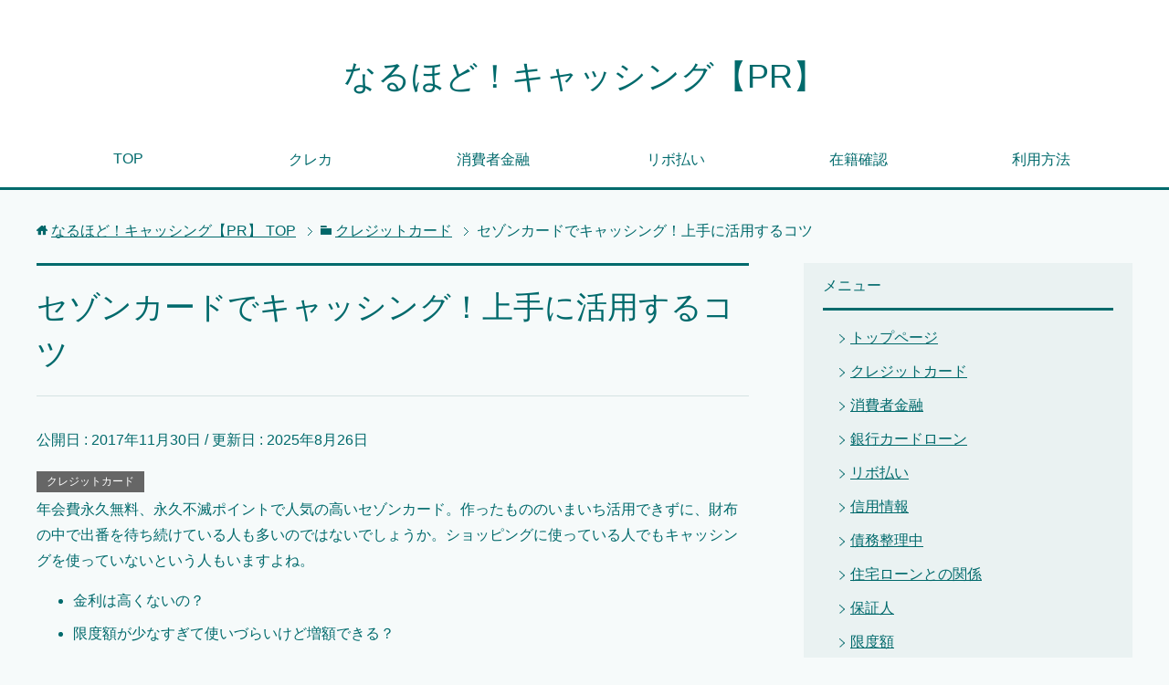

--- FILE ---
content_type: text/html; charset=UTF-8
request_url: https://n-cashing.jp/saisoncard.html
body_size: 13485
content:
<!DOCTYPE html>
<html lang="ja"
      class="col2">
<head prefix="og: http://ogp.me/ns# fb: http://ogp.me/ns/fb#">

    <title>セゾンカードでキャッシング！上手に活用するコツ | なるほど！キャッシング【PR】</title>
    <meta charset="UTF-8">
    <meta http-equiv="X-UA-Compatible" content="IE=edge">
	        <meta name="viewport" content="width=device-width, initial-scale=1.0">
			            <meta name="keywords" content="なるほどキャッシング,クレジットカード,カードローン,セゾンカード">
				            <meta name="description" content="セゾンカードを使ったキャッシングの基本情報や活用方法について紹介します。すでにカードを持っている人も、これから作ろうという人も、ぜひ参考にしてください。">
		<link rel="canonical" href="https://n-cashing.jp/saisoncard.html" />
<link rel='dns-prefetch' href='//s.w.org' />
<link rel="alternate" type="application/rss+xml" title="なるほど！キャッシング【PR】 &raquo; フィード" href="https://n-cashing.jp/feed" />
<link rel="alternate" type="application/rss+xml" title="なるほど！キャッシング【PR】 &raquo; コメントフィード" href="https://n-cashing.jp/comments/feed" />
<link rel="alternate" type="application/rss+xml" title="なるほど！キャッシング【PR】 &raquo; セゾンカードでキャッシング！上手に活用するコツ のコメントのフィード" href="https://n-cashing.jp/saisoncard.html/feed" />
		<script type="text/javascript">
			window._wpemojiSettings = {"baseUrl":"https:\/\/s.w.org\/images\/core\/emoji\/11\/72x72\/","ext":".png","svgUrl":"https:\/\/s.w.org\/images\/core\/emoji\/11\/svg\/","svgExt":".svg","source":{"concatemoji":"https:\/\/n-cashing.jp\/wp-includes\/js\/wp-emoji-release.min.js?ver=4.9.26"}};
			!function(e,a,t){var n,r,o,i=a.createElement("canvas"),p=i.getContext&&i.getContext("2d");function s(e,t){var a=String.fromCharCode;p.clearRect(0,0,i.width,i.height),p.fillText(a.apply(this,e),0,0);e=i.toDataURL();return p.clearRect(0,0,i.width,i.height),p.fillText(a.apply(this,t),0,0),e===i.toDataURL()}function c(e){var t=a.createElement("script");t.src=e,t.defer=t.type="text/javascript",a.getElementsByTagName("head")[0].appendChild(t)}for(o=Array("flag","emoji"),t.supports={everything:!0,everythingExceptFlag:!0},r=0;r<o.length;r++)t.supports[o[r]]=function(e){if(!p||!p.fillText)return!1;switch(p.textBaseline="top",p.font="600 32px Arial",e){case"flag":return s([55356,56826,55356,56819],[55356,56826,8203,55356,56819])?!1:!s([55356,57332,56128,56423,56128,56418,56128,56421,56128,56430,56128,56423,56128,56447],[55356,57332,8203,56128,56423,8203,56128,56418,8203,56128,56421,8203,56128,56430,8203,56128,56423,8203,56128,56447]);case"emoji":return!s([55358,56760,9792,65039],[55358,56760,8203,9792,65039])}return!1}(o[r]),t.supports.everything=t.supports.everything&&t.supports[o[r]],"flag"!==o[r]&&(t.supports.everythingExceptFlag=t.supports.everythingExceptFlag&&t.supports[o[r]]);t.supports.everythingExceptFlag=t.supports.everythingExceptFlag&&!t.supports.flag,t.DOMReady=!1,t.readyCallback=function(){t.DOMReady=!0},t.supports.everything||(n=function(){t.readyCallback()},a.addEventListener?(a.addEventListener("DOMContentLoaded",n,!1),e.addEventListener("load",n,!1)):(e.attachEvent("onload",n),a.attachEvent("onreadystatechange",function(){"complete"===a.readyState&&t.readyCallback()})),(n=t.source||{}).concatemoji?c(n.concatemoji):n.wpemoji&&n.twemoji&&(c(n.twemoji),c(n.wpemoji)))}(window,document,window._wpemojiSettings);
		</script>
		<style type="text/css">
img.wp-smiley,
img.emoji {
	display: inline !important;
	border: none !important;
	box-shadow: none !important;
	height: 1em !important;
	width: 1em !important;
	margin: 0 .07em !important;
	vertical-align: -0.1em !important;
	background: none !important;
	padding: 0 !important;
}
</style>
<link rel='stylesheet' id='keni_base-css'  href='https://n-cashing.jp/wp-content/themes/n_cashing_wp_cool_green/base.css?ver=4.9.26' type='text/css' media='all' />
<link rel='stylesheet' id='keni_rwd-css'  href='https://n-cashing.jp/wp-content/themes/n_cashing_wp_cool_green/rwd.css?ver=4.9.26' type='text/css' media='all' />
<script type='text/javascript' src='https://n-cashing.jp/wp-includes/js/jquery/jquery.js?ver=1.12.4'></script>
<script type='text/javascript' src='https://n-cashing.jp/wp-includes/js/jquery/jquery-migrate.min.js?ver=1.4.1'></script>
<link rel='https://api.w.org/' href='https://n-cashing.jp/wp-json/' />
<link rel="EditURI" type="application/rsd+xml" title="RSD" href="https://n-cashing.jp/xmlrpc.php?rsd" />
<link rel="wlwmanifest" type="application/wlwmanifest+xml" href="https://n-cashing.jp/wp-includes/wlwmanifest.xml" /> 
<meta name="generator" content="WordPress 4.9.26" />
<link rel='shortlink' href='https://n-cashing.jp/?p=92' />
<link rel="alternate" type="application/json+oembed" href="https://n-cashing.jp/wp-json/oembed/1.0/embed?url=https%3A%2F%2Fn-cashing.jp%2Fsaisoncard.html" />
<link rel="alternate" type="text/xml+oembed" href="https://n-cashing.jp/wp-json/oembed/1.0/embed?url=https%3A%2F%2Fn-cashing.jp%2Fsaisoncard.html&#038;format=xml" />
        <link rel="shortcut icon" type="image/x-icon" href="https://n-cashing.jp/wp-content/themes/n_cashing_wp_cool_green/favicon.ico">
        <link rel="apple-touch-icon" href="https://n-cashing.jp/wp-content/themes/n_cashing_wp_cool_green/images/apple-touch-icon.png">
        <link rel="apple-touch-icon-precomposed"
              href="https://n-cashing.jp/wp-content/themes/n_cashing_wp_cool_green/images/apple-touch-icon.png">
        <link rel="icon" href="https://n-cashing.jp/wp-content/themes/n_cashing_wp_cool_green/images/apple-touch-icon.png">
	    <!--[if lt IE 9]>
    <script src="https://n-cashing.jp/wp-content/themes/n_cashing_wp_cool_green/js/html5.js"></script><![endif]-->
	<script>
  (function(i,s,o,g,r,a,m){i['GoogleAnalyticsObject']=r;i[r]=i[r]||function(){
  (i[r].q=i[r].q||[]).push(arguments)},i[r].l=1*new Date();a=s.createElement(o),
  m=s.getElementsByTagName(o)[0];a.async=1;a.src=g;m.parentNode.insertBefore(a,m)
  })(window,document,'script','https://www.google-analytics.com/analytics.js','ga');

  ga('create', 'UA-103631517-1', 'auto');
  ga('send', 'pageview');

</script>

</head>
    <body class="post-template-default single single-post postid-92 single-format-standard">
	
    <div class="container">
        <header id="top" class="site-header ">
            <div class="site-header-in">
                <div class="site-header-conts">
					                        <p class="site-title"><a
                                    href="https://n-cashing.jp">なるほど！キャッシング【PR】</a>
                        </p>
					                </div>
            </div>
			                <!--▼グローバルナビ-->
                <nav class="global-nav">
                    <div class="global-nav-in">
                        <div class="global-nav-panel"><span class="btn-global-nav icon-gn-menu">メニュー</span></div>
                        <ul id="menu">
							<li class="menu-item menu-item-type-custom menu-item-object-custom menu-item-home menu-item-10"><a href="https://n-cashing.jp/">TOP</a></li>
<li class="menu-item menu-item-type-custom menu-item-object-custom menu-item-11"><a href="https://n-cashing.jp/credit-card.html">クレカ</a></li>
<li class="menu-item menu-item-type-custom menu-item-object-custom menu-item-12"><a href="https://n-cashing.jp/shohishakinyu.html">消費者金融</a></li>
<li class="menu-item menu-item-type-custom menu-item-object-custom menu-item-13"><a href="https://n-cashing.jp/revo.html">リボ払い</a></li>
<li class="menu-item menu-item-type-custom menu-item-object-custom menu-item-14"><a href="https://n-cashing.jp/zaisekikakunin.html">在籍確認</a></li>
<li class="menu-item menu-item-type-custom menu-item-object-custom menu-item-15"><a href="https://n-cashing.jp/zaisekikakunin.html">利用方法</a></li>
                        </ul>
                    </div>
                </nav>
                <!--▲グローバルナビ-->
			        </header>
		        <!--▲サイトヘッダー-->

<div class="main-body">
<div class="main-body-in">

		<nav class="breadcrumbs">
			<ol class="breadcrumbs-in" itemscope itemtype="http://schema.org/BreadcrumbList">
				<li class="bcl-first" itemprop="itemListElement" itemscope itemtype="http://schema.org/ListItem">
	<a itemprop="item" href="https://n-cashing.jp"><span itemprop="name">なるほど！キャッシング【PR】</span> TOP</a>
	<meta itemprop="position" content="1" />
</li>
<li itemprop="itemListElement" itemscope itemtype="http://schema.org/ListItem">
	<a itemprop="item" href="https://n-cashing.jp/category/%e3%82%af%e3%83%ac%e3%82%b8%e3%83%83%e3%83%88%e3%82%ab%e3%83%bc%e3%83%89"><span itemprop="name">クレジットカード</span></a>
	<meta itemprop="position" content="2" />
</li>
<li class="bcl-last">セゾンカードでキャッシング！上手に活用するコツ</li>
			</ol>
		</nav>
	
	<!--▼メインコンテンツ-->
	<main>
	<div class="main-conts">

		<!--記事-->
		<article id="post-92" class="section-wrap post-92 post type-post status-publish format-standard category-2">
			<div class="section-in">

			<header class="article-header">
				<h1 class="section-title" itemprop="headline">セゾンカードでキャッシング！上手に活用するコツ</h1>
				<p class="post-date">公開日 : <time datetime="2017-11-30" itemprop="datePublished" content="2017-11-30" >2017年11月30日</time> / 更新日 : <time datetime="2025-08-26" itemprop="dateModified" content="2025-08-26">2025年8月26日</time></p>
								<div class="post-cat">
<span class="cat cat002" style="background-color: #666;"><a href="https://n-cashing.jp/category/%e3%82%af%e3%83%ac%e3%82%b8%e3%83%83%e3%83%88%e3%82%ab%e3%83%bc%e3%83%89" style="color: #FFF;">クレジットカード</a></span>

</div>
							</header>

			<div class="article-body">
			<p>年会費永久無料、永久不滅ポイントで人気の高いセゾンカード。作ったもののいまいち活用できずに、財布の中で出番を待ち続けている人も多いのではないでしょうか。ショッピングに使っている人でもキャッシングを使っていないという人もいますよね。</p>
<ul>
<li>金利は高くないの？</li>
<li>限度額が少なすぎて使いづらいけど増額できる？</li>
<li>海外旅行や出張で現地のATMからお金を借りられる？</li>
<li>カードローンとはどこが違うの？</li>
</ul>
<p>ここではそんな疑問を解決するために、セゾンカードを使った<a href="https://n-cashing.jp/">キャッシングの基本情報や活用方法</a>について紹介します。すでにカードを持っている人も、これから作ろうという人も、ぜひ参考にしてください。</p>
<blockquote cite="”https://n-cashing.jp/”">
<h3>すぐに使えるキャッシング</h3>
<ol class="ranking-list ranking-list01">
<li class="rank01">
<h4 class="rank-title">プロミス</h4>
<div class="rank-thumb"><a href="https://n-cashing.jp/link/promise-l_002.html"><img src="https://n-cashing.jp/img/promise.jpg" alt="プロミス" width="300" height="250"></a></div>
<p class="rank-desc">
・最短3分の融資も可能<br />
・初めてのお客様は利用で30日間特典あり！<br />
・カードレス、郵送物はなし！全てWeb完結もできて楽々便利</p>
<div class="al-c m20">
<a href="https://n-cashing.jp/link/promise-l_040.html" class="btn btn-orange"><span>申し込みはこちら</span></a>
</div>
<p><span class="f08em">※お申込時間や審査によりご希望に添えない場合がございます。<br />
※お申込時の年齢が19歳以下の場合は、収入証明書類のご提出が必須となります。<br />
※高校生（定時制高校生および高等専門学校生も含む）はお申込いただけません。<br />
※30日間無利息サービスの利用には、メールアドレス登録とWeb明細利用登録が必要です。<br />
</span>
</p>
</li>
<li class="rank02">
<h4 class="rank-title">SMBCモビット</h4>
<div class="rank-thumb"><a href="https://n-cashing.jp/link/mobit-l_002.html"><img src="https://n-cashing.jp/img/mobit.png" alt="モビット" width="300" height="250"></a></div>
<p class="rank-desc">
・10秒簡易審査で結果がすぐわかる！<br />
・WEB完結申込で郵送物/電話連絡なし！<br />
・近くの銀行/コンビニで24時間利用可能</p>
<div class="al-c m20">
<a href="https://n-cashing.jp/link/mobit-l_040.html" class="btn btn-orange"><span>申し込みはこちら</span></a>
</div>
<p><span class="f08em">※申込の曜日、時間帯によっては翌日以降の取扱となる場合があります。</span>
</p>
</li>
</ol>
</blockquote>
<h2>セゾンカードキャッシングの魅力</h2>
<p>セゾンカードキャッシング最大の魅力は、全国どこのCDやATMでもお金を借りることができることです。セゾンのATMはもちろん、銀行やコンビニなど、日本全国どこでもすぐに借りられるため、いざという時にとても助かる存在です。</p>
<p>もちろん、海外では現地通貨をキャッシングすることもできます。利用方法については後ほど詳しく説明しますが、返済方法だけ気をつけておけば、空港で両替するよりもかなりお得なレートで現地通貨を手に入れることができます。</p>
<p>忙しくて職場や家から離れられないという人は、電話やインターネットを使って銀行口座への振込もしてもらえます。このように、必要なシーンに合わせて柔軟に借り方を選べるのもセゾンカードの特長のひとつです。</p>
<h2>セゾンカードとは？</h2>
<p>クレジットカード会社のクレディセゾンは2種類のカードを発行しています。ひとつがUCカードで、もうひとつがセゾンカードです。一部のカードを除き年会費が永久無料で、特定日に西友などのウォルマートグループで買い物をすると割引になるお得な特典があります。</p>
<p>カードは、VISA・MasterCard・JCB・アメリカンエキスプレスの4つのブランドから選ぶことができます。ETCカードや家族カードにも対応するなど、使い勝手がとても良いクレジットカードです。</p>
<h2>キャッシングサービスの基本情報</h2>
<p>それではセゾンカードのキャッシングについて、その特徴をもう少し詳しく見ていきましょう。しっかり活用するためには、まずはそのスペックなどをきちんと理解しておく必要がありますので、その概要を把握しておきましょう。</p>
<h3>基本スペック</h3>
<p>融資利率：実質年率 12.0～18.0％<br />
融資限度額：1万～300万円<br />
返済回数・期間：1～110回／1～110ヵ月<br />
遅延損害金：年率 17.52～20.00％<br />
<a href="https://n-cashing.jp/hoshounin.html">担保・保証人</a>：不要</p>
<p>金利は12～18％とクレジットカードの中では比較的低めに設定されています。これは融資限度額が最大300万円までと大きくなっているためです。金利と融資限度額は審査によって決まりますが、初めての利用時はまだ信用が少ない状態ですので、融資限度額も少なく金利も高めに設定されます。</p>
<h3>利用ルール</h3>
<p>キャッシングを利用するためには3つのルールが定められています。</p>
<ol>
<li>利用可能枠は年収の1/3以内</li>
<li>収入がない場合は利用可能枠を設定できない</li>
<li>利用状況を定期的に確認</li>
</ol>
<p>金融商品としての融資限度額は最大300万円ですが、総量規制の対象ですので融資を受けられるのは年収の1/3までです。これ以上の利用可能枠は設定できません。もしUCカードも持っているようでしたら、そちらとの合算が年収の1/3までとなります。</p>
<p>また、収入がない場合にはキャッシングの利用ができません。さらに利用残高が10万円以上あるような場合には、最低でも3ヶ月に1度、個人信用情報機関で他社の利用状況を確認されます。他社からの借り入れがあるような場合には、セゾンカードでの融資に制限がかかることもあります。</p>
<h2>自分に与えられた限度額や金利を確認する方法</h2>
<p>セゾンカードのキャッシングでは、利用状況の確認に「Netアンサー」と呼ばれるインターネットサービスを利用するか、紙媒体の利用明細書を利用します。利用明細書が家に送られてくると困るという人は、Netアンサーで確認できるようにしましょう。</p>
<p>Netアンサーで明細を確認するためには、郵送での利用明細書の発行を停止させなくてはいけません。PDFで利用明細書を入手できるため、紙媒体のようにかさばることなく管理できます。</p>
<p>またNetアンサーでは明細だけでなく請求額、利用可能額を確認できます。支払い方法の変更やポイントの確認、交換などもできるので、セゾンカードを活用するなら登録しておきましょう。</p>
<h2>セゾンのキャッシング枠の審査基準</h2>
<p>セゾンカードのキャッシング枠は、審査によって金額が決まります。このため「◯◯万円使えるようにして欲しい」と申請することが出来ませんし、そもそも利用枠を設定できない可能性もあります。それでは審査を通過するために基準はどこにあるのでしょう。</p>
<p>審査基準は「安定した収入があること」だけです。安定した収入があれば、パートやアルバイトといった働き方をしていても利用できます。ただし、年収が少なければ少ないほど利用可能枠は少額に設定されます。</p>
<p>すでに他社のカードローンやクレジットカードのキャッシング枠を持っているような場合は、年収の1/3を超えてしまう可能性がありますので、融資を断られる可能性もあります。確実に利用可能枠を確保するためには、使っていないカードローンやクレジットカードは解約しておきましょう。</p>
<h2>限度額を増やす方法</h2>
<p>最初に設定された限度額では足りないときは、増額の依頼を行います。カード裏面に記載のインフォメーションセンターに連絡し、増額のお願いをすると審査のための手続方法を教えてもらえます。</p>
<p>増額するためには再度審査を行います。これまでに何度もクレジットカードを利用していたり、収入がアップしていたりすると審査ではプラス評価となり、増額してもらえる可能性が上がります。</p>
<p>カードを作ったときとステータスや信用が変わらなければ、利用可能枠が増えることはありません。このため、最初にカードを作ってから半年くらいは利用実績を作るようにしましょう。ショッピングでもいいので、積極的に利用して信用を増やしてから申し込みしてください。</p>
<h2>キャッシングサービスの使い方</h2>
<p>セゾンカードを利用してお金を借りるには、大きく分けて2つの方法があります。</p>
<ol>
<li>CDやATMから借り入れ</li>
<li>電話やインターネットを使って指定口座への振り込み</li>
</ol>
<p>それぞれの借り入れ方法について、もう少し詳しく見ていきましょう。</p>
<h3>CDやATMから借り入れ</h3>
<ul>
<li>セゾンATM</li>
<li>銀行ATM</li>
<li>コンビニATM</li>
</ul>
<p>利用できるのはこの3ヶ所です。コンビニや銀行なら借りる場所がなくて困るということはなさそうです。セゾンATMは設置数がそれほど多くありませんが、利用手数料なしで融資を受けられます。</p>
<p>銀行やコンビニでも借り入れと返済が可能ですが、いずれの場合も利用手数料が発生します。銀行のATMで10,001円以上借りると利用手数料が税込みで216円もかかります。借入額の2％とかなり大きな額になるので気をつけてください。</p>
<h3>指定口座への振り込み</h3>
<p>銀行から公共料金の引き落としをするのに、銀行に残金がない。でも仕事が忙しくて振込に行けないというときは、ONLINEキャッシングサービスの利用ができます。このサービスを利用すると、インターネットや電話で引き落としに使っている口座へ振込融資をしてもらえます。</p>
<p>平日14時30分までの申し込みであれば、最短数十秒で希望額を振込してもらえますので、現金ではなく銀行口座にお金が必要なときに最適です。</p>
<h2>返済方法</h2>
<p>セゾンカードのキャッシングで借りたお金は、月末締めの翌々月4日が支払日です。4日が金融機関の休業日にあたる場合は、翌営業日が支払日です。</p>
<p>1月10日 2万円借入<br />
1月15日 5千円借入<br />
1月23日 3万円借入<br />
2月3日 1万円借入</p>
<p>このようなケースでは、1月31日までの借入の合計5万5千円を、まとめて3月4日に返済します。2月3日の借入分は4月4日の返済です。返済は申し込み時に申請した金融機関の口座から自動引き落としです。返済方法は、リボ払いもしくは1回払いです。</p>
<p>リボ払いは月々の利用残高に応じて、1万円からの返済です。返済期間が長くなってしまうと利息が積み重なってしまいますので、お金があるときに繰り上げ返済しましょう。セゾンATMや銀行やコンビニのATMから、一部もしくは全額の早期返済が可能です。</p>
<p>ただし、提携ATMの場合は返済額が1000円以上1000円単位ですので、繰り上げ返済には使えますが全額返金はできません。最後の1回分だけはセゾンATMを利用するか、口座から引き落とされるのを待ちましょう。</p>
<p>また、借り入れするときには1回払いにしていても、後からリボ払いへの変更が可能です。思ったよりもクレジットカードを使いすぎて、返済が厳しいというときなどは、あとからリボのサービスを利用して、無理のない返済に切り替えましょう。</p>
<h2>セゾンカードで海外キャッシング</h2>
<p>カードの特徴ですでに少しだけ触れましたが、セゾンカードは海外キャッシングも利用できます。利用方法はとても簡単で、海外の空港や銀行に設置されているATMを操作して借り入れするだけです。海外で大金を持ち歩く必要がなくなるため、セキュリティ面でもとてもおすすめです。</p>
<p>利用手数料は216円で、あとはそれに利息がかかるだけなので日本国内で借りるのと変わりません。もちろん為替レートの影響を受けますが、帰国後すぐに繰り上げ返済すれば、かなり有利な額でお金を借りることができます。</p>
<p>ただし、海外ATMですので言語は現地のものか、もしくは英語表記のみになります。事前にインターネットなどで操作方法をチェックしておきましょう。また、海外のATMではときどきクレジットカードが飲み込まれることがあります。この場合は、すぐにセゾンに連絡してください。海外ATMでお金を借りるつもりの人は、念のため2枚以上のクレジットカードを持っていきましょう。</p>
<h2>カードローンとの違いは？</h2>
<p>ここまでの紹介で、セゾンカードでのキャッシングがある程度理解できたかと思います。しかし、これはカードローンとはどこが違うのでしょうか？</p>
<p>実際にカードローンとクレジットカードでの借り入れを、同じものだと紹介しているウェブサイトもあるのですが、実はこの2つは似て非なるものです。</p>
<p>カードローンはお金を借りるための金融商品で、クレジットカードはショッピング時に後払いするための金融商品です。ただし、すべてのお店でクレジットカードを利用できるわけではありませんので、そのようなときに臨時的に現金も借りることができるようにしています。それがキャッシング利用枠です。</p>
<p>ただし、セゾンカードの場合は融資限度額が最大300万円とかなり高額に設定されています。さらにリボ払いができるため、ほとんど同じような使い方ができます。ただし、銀行のカードローンと比べると高金利ですので注意しましょう。</p>
<p>とはいえ、あらかじめ利用可能枠を設定しておけば、お金に困ったときにすぐに借り入れできるなどのメリットもあります。お金に困ってからカードローンの申し込みをしても、融資開始まで少なくとも30分はかかります。</p>
<h2>どういう使い分けがおすすめ？</h2>
<p>セゾンカードのキャッシングとカードローンどちらにもメリットとデメリットがあり、それぞれのデメリットを補完するようにして利用するのが賢い利用方法です。それでは、もう少し具体的にどのように使い分けすればいいのかについて説明します。</p>
<p>セゾンカードが適しているのは「いますぐお金が必要」というようなケースです。クレジットカードの利用ができないお店で、入手困難な商品を見つけたけど手元にお金がない。そんなときにカードローンの審査を受けていたのでは、他の人が買ってしまうかもしれません。</p>
<p>計画性のある買い物、例えばパソコンの購入資金が必要というような場合は、返済期間も長くなるため、低金利のカードローンがおすすめです。急ぎでお金が必要なときはセゾンカード、時間に余裕がある場合には、カードローンといったように使い分けしましょう。</p>
<h2>キャッシングができない理由と対応策</h2>
<p>これまで普通にキャッシング利用ができていたのに、急に使えなくなるようなことがあります。もちろんそれには理由があります。</p>
<ul>
<li>利用可能枠を超えている</li>
<li>利用代金の引き落としができていない</li>
<li>カードの故障</li>
</ul>
<p>大きく分けてこの3つが、借り入れできなくなる理由です。</p>
<p>「今月はまだ借り入れしてないから、まだ利用できるはず」と思うかもしれませんが、セゾンカードは月末締めの翌々月払いですので、先月に借り入れをした場合には、そこで利用可能枠を使い切っている可能性があります。まずは、Netアンサーやインフォメーションセンターで利用可能枠の確認を行いましょう。</p>
<p>また、銀行口座の残金不足で引き落としができていない場合も、クレジットカードが利用できなくなります。銀行口座をチェックして引き落としされていることを確認しましょう。もし引き落とされていない場合は振り込みで入金してください。</p>
<p>そして、意外と多いのがカードの故障です。カードは磁気に弱いのですが、最近はスマホカバーなどにも磁石がついていることがあります。その磁力でカードが壊れてしまうこともあります。その場合はカードを交換しなくてはいけませんので、インフォメーションセンターに連絡しましょう。</p>
<h2>まとめ</h2>
<p>ここまでの説明で、セゾンカードのキャッシングについてきちんと理解できたでしょうか？最後に復習の意味も込めて、ここまでで説明した内容のうち、重要なものについてまとめましたので、再度確認をしていきましょう。</p>
<ul>
<li>収入がない人はキャッシング利用できない</li>
<li>借り入れはセゾンATMもしくは提携ATMで行う</li>
<li>インターネットや電話での振込融資も可能</li>
<li>カードローンと賢く使い分ける</li>
</ul>
<p>セゾンカードの利用可能枠を設定するには審査を受けなくてはいけません。いくらまで利用できるかは審査によって決まりますが、収入がない場合はキャッシング利用できません。</p>
<p>借り入れは全国のATMを利用できるのですが、手数料のかからないセゾンATMの利用がおすすめです。また、急いで銀行口座にお金を用意しなくてはいけない場合などは、電話やインターネットを利用した振込融資も可能です。</p>
<p>同じような商品にカードローンがありますが、これは似て非なるものです。セゾンカードは金利が高めですので、金融商品としては低金利のカードローンがおすすめです。ただし、いますぐお金が必要だというケースでは、すぐに借りられるというメリットもあります。それぞれの苦手とするところを補う感じでの利用を心がけてください。</p>
<h4>こちらも読まれています。</h4>
<ul>
<li><a href="https://n-cashing.jp/cedyna.html">セディナカードでキャッシングする方法</a></li>
<li><a href="https://n-cashing.jp/jalcard.html">JALカードのキャッシングでマイルはたまる？</a></li>
</ul>
			</div><!--article-body-->

						
			<div class="contents related-articles related-articles-thumbs01">
<h2 id="keni-relatedposts">関連記事</h2>
<ul class="keni-relatedposts-list">
<li><p><a href="https://n-cashing.jp/orico.html" title="オリコカードでキャッシング！高めの限度額が特徴の人気クレカ">オリコカードでキャッシング！高めの限度額が特徴の人気クレカ</a></p></li>
<li><p><a href="https://n-cashing.jp/lumine-card.html" title="ルミネカードはキャッシングできない？理由と使い方を解説">ルミネカードはキャッシングできない？理由と使い方を解説</a></p></li>
<li><p><a href="https://n-cashing.jp/lifecard.html" title="ライフカードはキャッシングできない？海外でも使える？">ライフカードはキャッシングできない？海外でも使える？</a></p></li>
<li><p><a href="https://n-cashing.jp/d-card.html" title="ｄカードのキャッシング！電子マネー機能も1枚で使える便利なカード">ｄカードのキャッシング！電子マネー機能も1枚で使える便利なカード</a></p></li>
<li><p><a href="https://n-cashing.jp/jalcard.html" title="JALカードでキャッシング！マイルが貯まる人気クレカ">JALカードでキャッシング！マイルが貯まる人気クレカ</a></p></li>
</ul>
</div>
			<div class="page-nav-bf cont-nav">
<p class="page-nav-next">「<a href="https://n-cashing.jp/orico.html" rel="next">オリコカードでキャッシング！高めの限度額が特徴の人気クレカ</a>」</p>
<p class="page-nav-prev">「<a href="https://n-cashing.jp/lumine-card.html" rel="prev">ルミネカードはキャッシングできない？理由と使い方を解説</a>」</p>
			</div>
			
			<section id="comments" class="comments-area">
			
<!-- You can start editing here. -->


			<!-- If comments are closed. -->
		<!--<p class="nocomments">コメントは受け付けていません。</p>-->

			</section>

			</div><!--section-in-->
		</article><!--記事-->


	</div><!--main-conts-->
	</main>
	<!--▲メインコンテンツ-->

	    <!--▼サブコンテンツ-->
    <aside class="sub-conts sidebar">
		<section id="custom_html-2" class="widget_text section-wrap widget-conts widget_custom_html"><div class="widget_text section-in"><h3 class="section-title">メニュー</h3><div class="textwidget custom-html-widget"><ul class="link-menu">
				<li><a href="https://n-cashing.jp/">トップページ</a></li>
				<li><a href="https://n-cashing.jp/credit-card.html">クレジットカード</a></li>
					<li><a href="https://n-cashing.jp/shohishakinyu.html">消費者金融</a></li>
					<li><a href="https://n-cashing.jp/bank.html">銀行カードローン</a></li>
					<li><a href="https://n-cashing.jp/revo.html">リボ払い</a></li>
					<li><a href="https://n-cashing.jp/shinyojoho.html">信用情報</a></li>
					<li><a href="https://n-cashing.jp/saimuseiri.html">債務整理中</a></li>
					<li><a href="https://n-cashing.jp/h-loan.html">住宅ローンとの関係</a></li>
					<li><a href="https://n-cashing.jp/hoshounin.html">保証人</a></li>
					<li><a href="https://n-cashing.jp/gendogaku.html">限度額</a></li>
					<li><a href="https://n-cashing.jp/fee.html">手数料</a></li>
					<li><a href="https://n-cashing.jp/kinri.html">金利</a></li>
					<li><a href="https://n-cashing.jp/murisoku.html">無利息</a></li>
					<li><a href="https://n-cashing.jp/risoku.html">利息計算方法</a></li>
					<li><a href="https://n-cashing.jp/tei-kinri.html">低金利</a></li>
					<li><a href="https://n-cashing.jp/souryoukisei.html">総量規制</a></li>
					<li><a href="https://n-cashing.jp/zaisekikakunin.html">在籍確認</a></li>
					<li><a href="https://n-cashing.jp/yusobutsu-nashi.html">郵送物なしにできる？</a></li>
					<li><a href="https://n-cashing.jp/shorui.html">必要書類</a></li>
					<li><a href="https://n-cashing.jp/shomeisho.html">収入証明書とは？</a></li>
					<li><a href="https://n-cashing.jp/houhou.html">利用方法</a></li>
					<li><a href="https://n-cashing.jp/yarikata.html">やり方</a></li>
					<li><a href="https://n-cashing.jp/donichi.html">土日に使う</a></li>
					<li><a href="https://n-cashing.jp/skujitsu.html">即日</a></li>
					<li><a href="https://n-cashing.jp/shinsa.html">審査基準</a></li>
					<li><a href="https://n-cashing.jp/toriyasui.html">審査に通りやすい?</a></li>
					<li><a href="https://n-cashing.jp/shinsa-nashi.html">審査なしの業者はある？</a></li>
					<li><a href="https://n-cashing.jp/karireru.html">絶対借りれるキャッシングはある？</a></li>
					<li><a href="https://n-cashing.jp/osusume.html">おすすめ</a></li>
					<li><a href="https://n-cashing.jp/shufu.html">主婦・専業主婦</a></li>
					<li><a href="https://n-cashing.jp/haken.html">派遣社員</a></li>
					<li><a href="https://n-cashing.jp/gakusei.html">大学生・専門学校生</a></li>
					<li><a href="https://n-cashing.jp/freeter.html">フリーター・パート</a></li>
					<li><a href="https://n-cashing.jp/mushoku.html">無職</a></li>
					<li><a href="https://n-cashing.jp/karikae.html">借換を検討する</a></li>
					<li><a href="https://n-cashing.jp/dekinai.html">キャッシングできない</a></li>
					<li><a href="https://n-cashing.jp/shoppingwaku.html">キャッシング枠とショッピング枠</a></li>
					<li><a href="https://n-cashing.jp/chigai.html">カードローンとの違いは？</a></li>
					<li><a href="https://n-cashing.jp/cedyna.html">セディナカード</a></li>
					<li><a href="https://n-cashing.jp/viewcard.html">ビューカード</a></li>
					<li><a href="https://n-cashing.jp/recruit-card.html">リクルートカード</a></li>
					<li><a href="https://n-cashing.jp/dccard.html">DCカード</a></li>
					<li><a href="https://n-cashing.jp/nicos.html">ニコスカード</a></li>
					<li><a href="https://n-cashing.jp/jalcard.html">JALカード</a></li>
					<li><a href="https://n-cashing.jp/d-card.html">dカード</a></li>
					<li><a href="https://n-cashing.jp/lifecard.html">ライフカード</a></li>
					<li><a href="https://n-cashing.jp/lumine-card.html">ルミネカード</a></li>
					<li><a href="https://n-cashing.jp/saisoncard.html">セゾンカード</a></li>
					<li><a href="https://n-cashing.jp/orico.html">オリコカード</a></li>
					<li><a href="https://n-cashing.jp/acom.html">アコム</a></li>
					<li><a href="https://n-cashing.jp/promise.html">プロミス</a></li>
					<li><a href="https://n-cashing.jp/mobit.html">SMBCモビット</a></li>
					<li><a href="https://n-cashing.jp/aiful.html">アイフル</a></li>
			</ul></div></div></section><section id="custom_html-5" class="widget_text section-wrap widget-conts widget_custom_html"><div class="widget_text section-in"><h3 class="section-title">カテゴリー</h3><div class="textwidget custom-html-widget"><ul>
<li class="cat-item cat-item-3"><a href="http://n-cashing.jp/category/%e5%85%a8%e8%88%ac">全般</a>
</li>
<li class="cat-item cat-item-2"><a href="http://n-cashing.jp/category/%e3%82%af%e3%83%ac%e3%82%b8%e3%83%83%e3%83%88%e3%82%ab%e3%83%bc%e3%83%89">クレジットカード</a>
</li>
<li class="cat-item cat-item-4"><a href="http://n-cashing.jp/category/%e6%b6%88%e8%b2%bb%e8%80%85%e9%87%91%e8%9e%8d">消費者金融</a>
</li>
		</ul></div></div></section><section id="search-2" class="section-wrap widget-conts widget_search"><div class="section-in"><form method="get" id="searchform" action="https://n-cashing.jp/">
	<div class="search-box">
		<input class="search" type="text" value="" name="s" id="s"><button id="searchsubmit" class="btn-search"><img alt="検索" width="32" height="20" src="https://n-cashing.jp/wp-content/themes/n_cashing_wp_cool_green/images/icon/icon-btn-search.png"></button>
	</div>
</form></div></section><section id="custom_html-3" class="widget_text section-wrap widget-conts widget_custom_html"><div class="widget_text section-in"><h3 class="section-title">運営者情報</h3><div class="textwidget custom-html-widget"><ul class="link-menu">
<li><a href="https://n-cashing.jp/site-owner.html">運営者情報・運営目的</a></li>
<li><a href="https://n-cashing.jp/privacy-policy.html">プライバシーポリシー</a></li>
<li><a href="https://n-cashing.jp/contact-information.html">お問い合わせ</a></li>
</ul></div></div></section><section id="custom_html-4" class="widget_text section-wrap widget-conts widget_custom_html"><div class="widget_text section-in"><div class="textwidget custom-html-widget"><a class="twitter-timeline" data-tweet-limit="5" href="https://twitter.com/n_cashing">Tweets by なるほど！キャッシング</a> <script async src="//platform.twitter.com/widgets.js" charset="utf-8"></script></div></div></section><section id="keni_update_post-2" class="section-wrap widget-conts widget_keni_update_post"><div class="section-in"><h3 class="section-title">最近更新した記事</h3>
<ul class="link-menu-image">
<li>
<p class="post-title"><a href="https://n-cashing.jp/shorui.html">キャッシングの必要書類とは？事前用意で安心申し込み</a></p>
</li>
<li>
<p class="post-title"><a href="https://n-cashing.jp/shinsa.html">最短30分！知っておきたいキャッシングの審査の詳細</a></p>
</li>
<li>
<p class="post-title"><a href="https://n-cashing.jp/donichi.html">キャッシングで土日も即日融資可能！</a></p>
</li>
<li>
<p class="post-title"><a href="https://n-cashing.jp/shomeisho.html">キャッシングを利用するときの収入証明書ってなに？</a></p>
</li>
<li>
<p class="post-title"><a href="https://n-cashing.jp/kinri.html">キャッシングの金利はどれくらい？最適な金融商品の選び方</a></p>
</li>
</ul>
</div></section>    </aside>
    <!--▲サブコンテンツ-->

	
</div>
</div>

<!--▼サイトフッター-->
<footer class="site-footer">
	<div class="site-footer-in">
	<div class="site-footer-conts">
	</div>
	</div>
	<div class="copyright">
		<p><small>※当サイトのテキスト・画像等すべての転載転用、商用販売を固く禁じます。<br>Copyright &copy; 2026 なるほど！キャッシング【PR】 All Rights Reserved.</small></p>
	</div>
</footer>
<!--▲サイトフッター-->


<!--▼ページトップ-->
<p class="page-top"><a href="#top"><img class="over" src="https://n-cashing.jp/wp-content/themes/n_cashing_wp_cool_green/images/common/page-top_off.png" width="80" height="80" alt="ページの先頭へ"></a></p>
<!--▲ページトップ-->

</div><!--container-->

<script type='text/javascript' src='https://n-cashing.jp/wp-content/themes/n_cashing_wp_cool_green/js/socialButton.js?ver=4.9.26'></script>
<script type='text/javascript' src='https://n-cashing.jp/wp-content/themes/n_cashing_wp_cool_green/js/utility.js?ver=4.9.26'></script>
<script type='text/javascript' src='https://n-cashing.jp/wp-includes/js/wp-embed.min.js?ver=4.9.26'></script>
	

</body>
</html>

--- FILE ---
content_type: text/plain
request_url: https://www.google-analytics.com/j/collect?v=1&_v=j102&a=1583158455&t=pageview&_s=1&dl=https%3A%2F%2Fn-cashing.jp%2Fsaisoncard.html&ul=en-us%40posix&dt=%E3%82%BB%E3%82%BE%E3%83%B3%E3%82%AB%E3%83%BC%E3%83%89%E3%81%A7%E3%82%AD%E3%83%A3%E3%83%83%E3%82%B7%E3%83%B3%E3%82%B0%EF%BC%81%E4%B8%8A%E6%89%8B%E3%81%AB%E6%B4%BB%E7%94%A8%E3%81%99%E3%82%8B%E3%82%B3%E3%83%84%20%7C%20%E3%81%AA%E3%82%8B%E3%81%BB%E3%81%A9%EF%BC%81%E3%82%AD%E3%83%A3%E3%83%83%E3%82%B7%E3%83%B3%E3%82%B0%E3%80%90PR%E3%80%91&sr=1280x720&vp=1280x720&_u=IEBAAEABAAAAACAAI~&jid=1844164248&gjid=1455887818&cid=2044860691.1769037387&tid=UA-103631517-1&_gid=2075370999.1769037387&_r=1&_slc=1&z=1927531388
body_size: -449
content:
2,cG-SPDYKZ7C6V